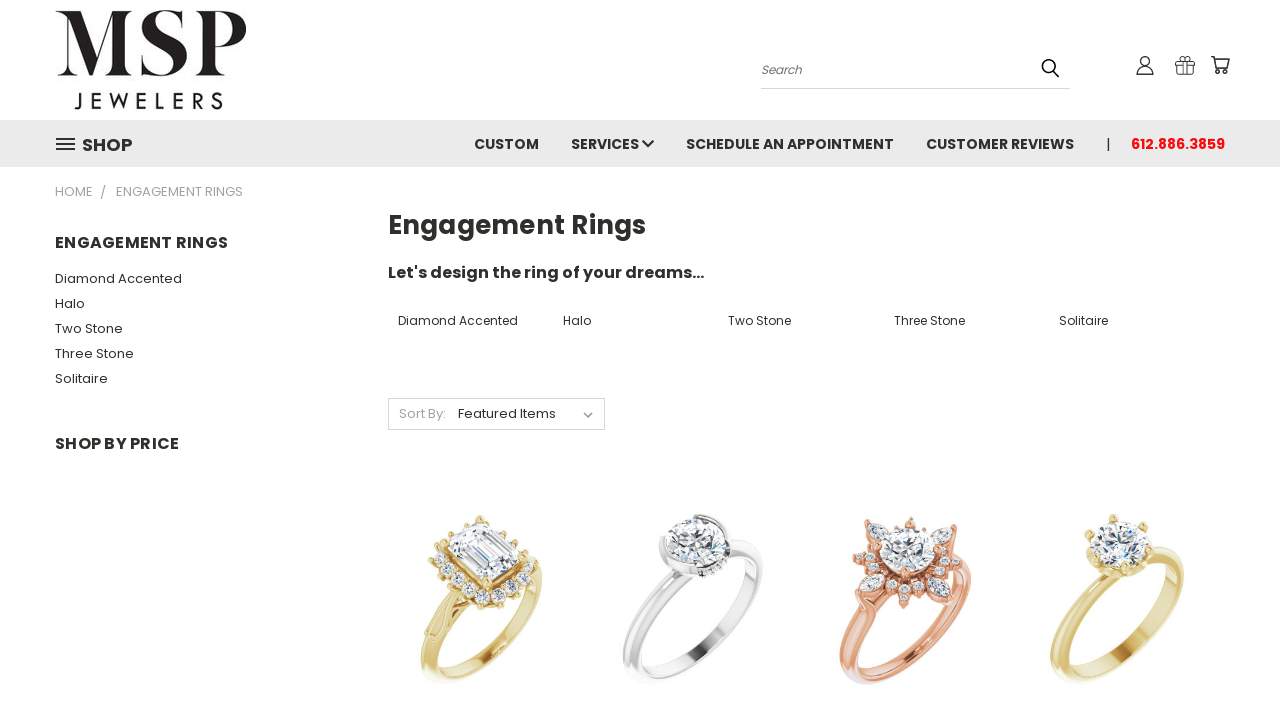

--- FILE ---
content_type: text/plain
request_url: https://www.google-analytics.com/j/collect?v=1&_v=j102&a=1309520828&t=pageview&_s=1&dl=https%3A%2F%2Fwww.mspjewelers.com%2Fengagement-1%2F&ul=en-us%40posix&dt=Engagement%20Rings&sr=1280x720&vp=1280x720&_u=IEBAAEABAAAAACAAI~&jid=1671953727&gjid=403768683&cid=741385147.1768729130&tid=UA-51483346-1&_gid=1011968238.1768729130&_r=1&_slc=1&z=528249335
body_size: -450
content:
2,cG-GPZSQDCYE8